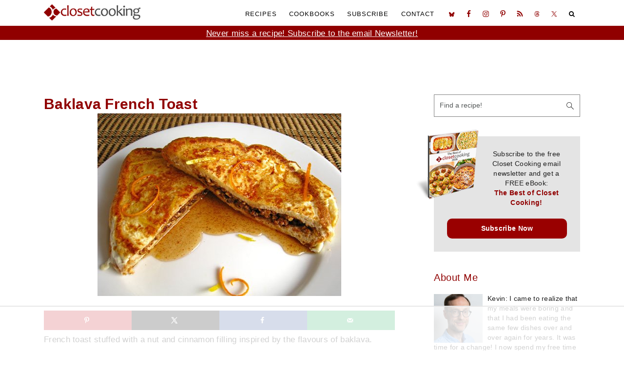

--- FILE ---
content_type: text/html; charset=UTF-8
request_url: https://japfg-trending-content.appspot.com/widgey.php?s=10150&p=%2Fbaklava-french-toast%2F
body_size: 2266
content:
console.log( "widget:7ty:pop:w" );document.querySelector("#_snup-target").innerHTML = '<style>._snup-thumb:hover {border-color: teal;}a._snup-thumb {width: 100%;height: 100%;display: block;background-size: cover !important;background-position: center center !important;}ol._snup-row{list-style: none;margin: 0;padding: 0;display: block;width: 100%;}ol._snup-row li:before{padding-top: 56.25%;content: "";display: block;}ol._snup-row li{width: calc( 100% / 3 - (2px * 6) );position: relative; display: inline-block; vertical-align: top;margin: 0 2px 40px 0;}ol._snup-row li section{position: absolute; top: 0; left: 0; bottom: 0; right: 0; color: #444;    display: block; width: 100%; height: 100%;font-size: 12px;}ol._snup-row li section > a > span{    overflow: hidden;    white-space: nowrap;    text-overflow: ellipsis;    display:block;}div._snup-widget p._snup-powered {font-size: 10px;text-align: right;padding: 0;margin: 10px 0;}</style><div class="_snup-widget" style="width: 100%"><h4>You Might Enjoy These, Too!</h4><ol class="_snup-row">                    <li>            <section>                <a target="_blank" title="A collection of The Best Gluten-free recipes on closet cooking! Most of these recipes are quick and easy and all of them taste great! It&#039;s January I was thinking that it&#039;s the perfect time to" rel="nofollow noindex" class="_snup-thumb" href="//japfg-trending-content.appspot.com/click.php?a=' + encodeURIComponent( document.location.pathname ) + '&f=10150&p=/gluten-free-recipes/&s=10150" style="background-image: url(https://lh3.googleusercontent.com/y6EHEovst15WEv6mv4mGo1HJjm5lhLynhDUO40MJkPd6wvHxJJnh4hC89iaZPWYfH7URR9lwiGZcAskAcUTBLw83EWQns3dg-niOM4uhOlw=w300-h170-p-rj-l75)"></a>                <a target="_blank" title="A collection of The Best Gluten-free recipes on closet cooking! Most of these recipes are quick and easy and all of them taste great! It&#039;s January I was thinking that it&#039;s the perfect time to" rel="nofollow noindex" class="_snup-title" href="//japfg-trending-content.appspot.com/click.php?a=' + encodeURIComponent( document.location.pathname ) + '&f=10150&p=/gluten-free-recipes/&s=10150"><span>Gluten-free Recipes</span></a>            </section>        </li>                <li>            <section>                <a target="_blank" title="A quick and easy ground meat version of shepherd&#039;s pie that&#039;s great served over mashed potatoes!" rel="nofollow noindex" class="_snup-thumb" href="//japfg-trending-content.appspot.com/click.php?a=' + encodeURIComponent( document.location.pathname ) + '&f=10150&p=/deconstructed-shepherds-pie/&s=10150" style="background-image: url(https://lh3.googleusercontent.com/OrEDG6ybIgEU0qk-jgl4oMvGphOZKZmPz1HYBCrSfJQkrnpvXj2SFv_dyv4OBtQnWEBjg9FzHAwFFVaDQUrEEatl25XZ_s8dOg5vn12eug=w300-h170-p-rj-l75)"></a>                <a target="_blank" title="A quick and easy ground meat version of shepherd&#039;s pie that&#039;s great served over mashed potatoes!" rel="nofollow noindex" class="_snup-title" href="//japfg-trending-content.appspot.com/click.php?a=' + encodeURIComponent( document.location.pathname ) + '&f=10150&p=/deconstructed-shepherds-pie/&s=10150"><span>Deconstructed Shepherd&#039;s Pie</span></a>            </section>        </li>                <li>            <section>                <a target="_blank" title="A slow braised Italian style pot roast in a tasty tomato sauce." rel="nofollow noindex" class="_snup-thumb" href="//japfg-trending-content.appspot.com/click.php?a=' + encodeURIComponent( document.location.pathname ) + '&f=10150&p=/italian-pot-roast-straccato/&s=10150" style="background-image: url(https://lh3.googleusercontent.com/YLZhD9AZm8gwKGp1newBQ2md6x_IyklURksA9tPc50BDrPNlLQyc9PeXgZHaAJ8wssUztPo1Uz28AmZerxPPugU1bqqaYJeJQ-fh2s8bzAtL=w300-h170-p-rj-l75)"></a>                <a target="_blank" title="A slow braised Italian style pot roast in a tasty tomato sauce." rel="nofollow noindex" class="_snup-title" href="//japfg-trending-content.appspot.com/click.php?a=' + encodeURIComponent( document.location.pathname ) + '&f=10150&p=/italian-pot-roast-straccato/&s=10150"><span>Italian Pot Roast (Stracotto)</span></a>            </section>        </li>                            <li>            <section>                <a target="_blank" title="Advertisement Feature. In this post I’ll answer: How does HelloFresh work? Are the ingredients really fresh? Are the portions generous or skimpy? Are the recipes family friendly? Is this a good service for people who already cook regularly? Do I have to know how to cook? Last week, we had our first HelloFresh meal delivery. […]" rel="nofollow noindex" class="_snup-thumb" href="//japfg-trending-content.appspot.com/click.php?a=' + encodeURIComponent( document.location.pathname ) + '&f=10150&p=/nice-to-meet-ya-hello-fresh/&s=10120" style="background-image: url(https://lh3.googleusercontent.com/-TcvwvBQdbsWj6WTEb6fbLj74q1YR0ekfNEO4UaixLz6ZASYVH6fqU5Q_mfoFqdD60d75LoSWnvAL96geOkobzBm_IhyicY=w300-h170-p-rj-l75)"></a>                <a target="_blank" title="Advertisement Feature. In this post I’ll answer: How does HelloFresh work? Are the ingredients really fresh? Are the portions generous or skimpy? Are the recipes family friendly? Is this a good service for people who already cook regularly? Do I have to know how to cook? Last week, we had our first HelloFresh meal delivery. […]" rel="nofollow noindex" class="_snup-title" href="//japfg-trending-content.appspot.com/click.php?a=' + encodeURIComponent( document.location.pathname ) + '&f=10150&p=/nice-to-meet-ya-hello-fresh/&s=10120"><span>Nice to meet ya, HelloFresh!</span></a>            </section>        </li>                <li>            <section>                <a target="_blank" title=" These Strawberry Crunch cookies are cake-like with a cream cheese frosting. The crunch topping adds the perfect contrast in texture." rel="nofollow noindex" class="_snup-thumb" href="//japfg-trending-content.appspot.com/click.php?a=' + encodeURIComponent( document.location.pathname ) + '&f=10150&p=/strawberry-crunch-cookies/&s=10170" style="background-image: url(https://lh3.googleusercontent.com/Ep8vzBBsxJ-Hw7fCD57A78zcAGUSRjkCblfM7dB2KYDkJ2vXY1oCET9xuggunHUXnITeDCuHW4AbPg82IHKdodt5rT1285ryuXm-p_Nb2yQ=w300-h170-p-rj-l75)"></a>                <a target="_blank" title=" These Strawberry Crunch cookies are cake-like with a cream cheese frosting. The crunch topping adds the perfect contrast in texture." rel="nofollow noindex" class="_snup-title" href="//japfg-trending-content.appspot.com/click.php?a=' + encodeURIComponent( document.location.pathname ) + '&f=10150&p=/strawberry-crunch-cookies/&s=10170"><span>Strawberry Crunch Cookies</span></a>            </section>        </li>                <li>            <section>                <a target="_blank" title="From cookies and cakes to quick bread and muffin recipes, these snow day baking ideas are perfect for kids or a cozy afternoon indoors." rel="nofollow noindex" class="_snup-thumb" href="//japfg-trending-content.appspot.com/click.php?a=' + encodeURIComponent( document.location.pathname ) + '&f=10150&p=/blog/articles/read/246142/snow-day-baking-ideas/&s=10000" style="background-image: url(https://lh3.googleusercontent.com/eenRLLrb8Gh8S2cu64di1Z10r2rziBiIYfBV8xH60S0cxZrkoqJWR3yq-IvrSGYGktD9MnascVWaHeCyxyBcg_f9FWiqGNB4WS1VMC3ExJA=w300-h170-p-rj-l75)"></a>                <a target="_blank" title="From cookies and cakes to quick bread and muffin recipes, these snow day baking ideas are perfect for kids or a cozy afternoon indoors." rel="nofollow noindex" class="_snup-title" href="//japfg-trending-content.appspot.com/click.php?a=' + encodeURIComponent( document.location.pathname ) + '&f=10150&p=/blog/articles/read/246142/snow-day-baking-ideas/&s=10000"><span>Snow Day Baking Ideas</span></a>            </section>        </li>            </ol><p class="_snup-powered">Powered by <strong>Just A Pinch Food Group</strong></p> </div>';

--- FILE ---
content_type: text/html
request_url: https://api.intentiq.com/profiles_engine/ProfilesEngineServlet?at=39&mi=10&dpi=936734067&pt=17&dpn=1&iiqidtype=2&iiqpcid=9383550b-ff74-428a-a7ea-3e1b12c239f3&iiqpciddate=1768785934919&pcid=654b2747-eb88-4fa5-8c9d-eea6925537dc&idtype=3&gdpr=0&japs=false&jaesc=0&jafc=0&jaensc=0&jsver=0.33&testGroup=A&source=pbjs&ABTestingConfigurationSource=group&abtg=A&vrref=https%3A%2F%2Fwww.closetcooking.com
body_size: 52
content:
{"abPercentage":97,"adt":1,"ct":2,"isOptedOut":false,"data":{"eids":[]},"dbsaved":"false","ls":true,"cttl":86400000,"abTestUuid":"g_25905a6a-5e61-45b2-8551-dd92489872ff","tc":9,"sid":-573219809}

--- FILE ---
content_type: text/html; charset=utf-8
request_url: https://www.google.com/recaptcha/api2/aframe
body_size: 265
content:
<!DOCTYPE HTML><html><head><meta http-equiv="content-type" content="text/html; charset=UTF-8"></head><body><script nonce="yr3e5QNYskjqgqy_zbXbrA">/** Anti-fraud and anti-abuse applications only. See google.com/recaptcha */ try{var clients={'sodar':'https://pagead2.googlesyndication.com/pagead/sodar?'};window.addEventListener("message",function(a){try{if(a.source===window.parent){var b=JSON.parse(a.data);var c=clients[b['id']];if(c){var d=document.createElement('img');d.src=c+b['params']+'&rc='+(localStorage.getItem("rc::a")?sessionStorage.getItem("rc::b"):"");window.document.body.appendChild(d);sessionStorage.setItem("rc::e",parseInt(sessionStorage.getItem("rc::e")||0)+1);localStorage.setItem("rc::h",'1768785946946');}}}catch(b){}});window.parent.postMessage("_grecaptcha_ready", "*");}catch(b){}</script></body></html>

--- FILE ---
content_type: text/css
request_url: https://ads.adthrive.com/sites/5afd8f12fab03c25e572297f/ads.min.css
body_size: 180
content:
/* for final sticky SB */
.adthrive-sidebar.adthrive-stuck {
margin-top: 70px;
}
/* for ESSAs */
.adthrive-sticky-sidebar > div {
top: 70px!important;
}

.adthrive-device-desktop .adthrive-recipe,
.adthrive-device-tablet .adthrive-recipe {
	float: right;
	clear: right;
	margin-left: 10px;
}

--- FILE ---
content_type: text/plain
request_url: https://rtb.openx.net/openrtbb/prebidjs
body_size: -227
content:
{"id":"124f6537-4661-44cd-bdd7-cd128077c380","nbr":0}

--- FILE ---
content_type: text/plain
request_url: https://rtb.openx.net/openrtbb/prebidjs
body_size: -227
content:
{"id":"ae066902-ba63-444e-b486-cbaaa315495b","nbr":0}

--- FILE ---
content_type: text/plain
request_url: https://rtb.openx.net/openrtbb/prebidjs
body_size: -227
content:
{"id":"433dbc82-a840-43d9-98de-e0577e578561","nbr":0}

--- FILE ---
content_type: text/plain; charset=utf-8
request_url: https://ads.adthrive.com/http-api/cv2
body_size: 11482
content:
{"om":["00wdm8tn","00xbjwwl","08189wfv","08qi6o59","0929nj63","097orecv","0RJBaLDmBmQ","0av741zl","0b0m8l4f","0b2980m8l4f","0c298picd1q","0fcbe997-714d-4e62-bb70-c03808f7c156","0iyi1awv","0ka5pd9v","0l51bbpm","0nkew1d9","0sm4lr19","0uyv1734","0vzb260h","0yr3r2xx","1","10011/1013e764d636cb30c882620822ac5139","10011/355d8eb1e51764705401abeb3e81c794","10011/6d6f4081f445bfe6dd30563fe3476ab4","10011/b4053ef6dad340082599d9f1aa736b66","10011/d67b7e70820dab07ee463588748c9d3e","10011/e74e28403778da6aabd5867faa366aee","10011/f6b53abe523b743bb56c2e10883b2f55","1011_302_56651430","1011_302_56651836","1011_302_56651894","1011_302_57051366","1011_302_57055970","1019_180618682","1028_8728253","10310289136970_491345434","10310289136970_491345701","10310289136970_559920770","10310289136970_559920874","10310289136970_574254716","10310289136970_593674671","10310289136970_686690145","1034_4964256","1043_409_189408","10797905","10868755","10ua7afe","110_579199547309811353","11142692","11509227","11633448","11641433","1185:1610326628","1185:1610326728","11896988","11928167","11928170","11999803","12010080","12010084","12010088","12123650","12142259","12151247","12219552","12219631","12219633","12219634","124684_167","124843_8","124844_19","124844_20","124848_7","12491645","12491656","12491687","12552078","12837805","12837806","12850756","12_74_18107025","12_74_18107030","1374w81n","13mvd7kb","14f7ecad-4a48-464c-88ff-796f9edfb397","14xoyqyz","1606221","1610326628","1610326728","1611092","16x7UEIxQu8","17_23391176","17_23391179","17_23391182","17_23391191","17_23391194","17_23391203","17_23391206","17_23391215","17_23391224","17_23391254","17_23391269","17_23391278","17_23391296","17_23391302","17_23391305","17_23391311","17_23391317","17_23487692","17_23487695","17_24104639","17_24104645","17_24104657","17_24104666","17_24104669","17_24104681","17_24104687","17_24104693","17_24104696","17_24104702","17_24104717","17_24104720","17_24598436","17_24602726","17_24632110","17_24632115","17_24632116","17_24632117","17_24632119","17_24632123","17_24632125","17_24632126","17_24683312","17_24683316","17_24683317","17_24683319","17_24683321","17_24683322","17_24694809","17_24694813","17_24696313","17_24696315","17_24696317","17_24696318","17_24696319","17_24696328","17_24696332","17_24696334","17_24696337","17_24696340","17_24696341","17_24696345","17_24766940","17_24766942","17_24766946","17_24766949","17_24766956","17_24766959","17_24766963","17_24766964","17_24766968","17_24766970","17_24766971","17_24766977","17_24766984","17_24766985","17_24766988","17_24766989","17_24767197","17_24767200","17_24767202","17_24767210","17_24767215","17_24767217","17_24767221","17_24767222","17_24767226","17_24767227","17_24767229","17_24767232","17_24767233","17_24767234","17_24767241","17_24767242","17_24767244","17_24767245","17_24767248","17_24767249","17_24767251","17_24767255","17_24767257","17_24767538","17_24767545","17_24767549","17_24767596","17k5v2f6","1832l91i","1891/84813","1891/84814","192987dwrq3","197dwrq3","19r1igh7","1bmp02l7","1dwefsfs","1ktgrre1","1r7rfn75","1sem5ws4","1v298bx0kpk","1vo0zc6d","1zjn1epv","1zuc5d3f","1zx7wzcw","202430_200_EAAYACog7t9UKc5iyzOXBU.xMcbVRrAuHeIU5IyS9qdlP9IeJGUyBMfW1N0_","202430_200_EAAYACogfp82etiOdza92P7KkqCzDPazG1s0NmTQfyLljZ.q7ScyBDr2wK8_","20421090_200_EAAYACogCiuNvM3f3eqfQCYvohgwlLKRPzvhev8ZbASYAZtBcMoyBKdnm3s_","206_551337","2132:42828301","2132:43672714","2132:44606154","2132:45327622","2132:45327626","2132:45327630","2132:45361388","2132:45519398","2132:45519405","2132:45563177","2132:45596424","2132:45941257","2132:45970184","2132:45999649","2132:46039088","2132:46039090","2132:46039549","2132:46039823","2132:46039900","2149:10868755","2149:12123650","2149:12151096","2149:12160736","2179:579593739337040696","2179:585139266317201118","2179:587183202622605216","2179:588366512778827143","2179:588463996220411211","2179:588837179414603875","2179:588969843258627169","2179:589289985696794383","2179:589318202881681006","2179:590157627360862445","2179:591283456202345442","2179:594033992319641821","21_ddd2k10l","2249:650628025","2249:657213025","2249:662688299","2249:672917669","2249:691925891","2249:704193601","2249:704251784","226226131","226226132","2307:00xbjwwl","2307:0b0m8l4f","2307:0hly8ynw","2307:0is68vil","2307:0ka5pd9v","2307:0uyv1734","2307:14xoyqyz","2307:1dwefsfs","2307:28u7c6ez","2307:2i8t2rx0","2307:3o9hdib5","2307:45astvre","2307:4qxmmgd2","2307:5loeumqb","2307:77gj3an4","2307:794di3me","2307:7cmeqmw8","2307:7vlmjnq0","2307:8fdfc014","2307:8orkh93v","2307:9krcxphu","2307:9nex8xyd","2307:9t6gmxuz","2307:a566o9hb","2307:bj4kmsd6","2307:bu0fzuks","2307:c1hsjx06","2307:ddd2k10l","2307:dif1fgsg","2307:ekck35lf","2307:ekv63n6v","2307:fmmrtnw7","2307:fphs0z2t","2307:g749lgab","2307:ge4kwk32","2307:gp71mc8o","2307:gvotpm74","2307:heb21q1u","2307:homyiq6b","2307:io73zia8","2307:jd035jgw","2307:kk5768bd","2307:kz8629zd","2307:ll8m2pwk","2307:lp37a2wq","2307:lu0m1szw","2307:mfsmf6ch","2307:nucue7bj","2307:ocnesxs5","2307:ouycdkmq","2307:p0yfzusz","2307:q9plh3qd","2307:qq1yf9hr","2307:rifj41it","2307:rmttmrq8","2307:rup4bwce","2307:s2ahu2ae","2307:s4s41bit","2307:t7jqyl3m","2307:tty470r7","2307:u2cc9kzv","2307:uk9x4xmh","2307:v1oc480x","2307:vkqnyng8","2307:wt0wmo2s","2307:xe7etvhg","2307:xm7xmowz","2307:zvdz58bk","2319_66419_9046626","23786257","2409_15064_70_85445175","2409_15064_70_85445193","2409_15064_70_85807309","2409_15064_70_85807326","2409_15064_70_85808977","2409_15064_70_85808987","2409_15064_70_85809022","2409_15064_70_85809046","2409_25495_176_CR52092918","2409_25495_176_CR52092920","2409_25495_176_CR52092921","2409_25495_176_CR52092922","2409_25495_176_CR52092923","2409_25495_176_CR52092954","2409_25495_176_CR52092956","2409_25495_176_CR52092957","2409_25495_176_CR52092959","2409_25495_176_CR52150651","2409_25495_176_CR52153848","2409_25495_176_CR52153849","2409_25495_176_CR52175340","2409_25495_176_CR52178314","2409_25495_176_CR52178315","2409_25495_176_CR52178316","2409_25495_176_CR52186411","2409_25495_176_CR52188001","24598434","24598436","24598437","24602726","246638579","24694809","24694813","24694815","24732876","25048198","25048202","25048620","25_0l51bbpm","25_13mvd7kb","25_52qaclee","25_53v6aquw","25_6bfbb9is","25_87z6cimm","25_8b5u826e","25_bq6a9zvt","25_cfnass1q","25_edspht56","25_gypb2tdl","25_hgrz3ggo","25_hkxtc1wk","25_lui7w03k","25_m2n177jy","25_o4jf439x","25_op9gtamy","25_oz31jrd0","25_pz8lwofu","25_sgaw7i5o","25_sqmqxvaf","25_t34l2d9w","25_ti0s3bz3","25_tqejxuf9","25_utberk8n","25_v6qt489s","25_w3ez2pdd","25_xejccf8o","25_xz6af56d","25_yi6qlg3p","25_ztlksnbe","25_zwzjgvpw","262592","2662_199916_8153741","2662_199916_8153743","2662_200562_8172724","2662_200562_8182931","2662_200562_8182933","2676:85480675","2676:85480678","2676:85807301","2676:85807308","2676:85807320","2676:85807326","2676:85807351","2711_64_11999803","2711_64_12147059","2711_64_12151096","2711_64_12151247","2711_64_12160736","2715_9888_262592","2715_9888_521168","2715_9888_549410","2715_9888_549423","2715_9888_551337","2760:176_CR52092921","2760:176_CR52150651","2760:176_CR52175339","2760:176_CR52175340","27s3hbtl","28925636","28933536","28u7c6ez","29402249","29414696","29414711","29414845","29451548","2974:7546344","2974:7994058","2974:8166422","2974:8168473","2974:8168475","2974:8168537","2974:8168539","2974:8168581","29_696964702","2_206_554459","2_206_554471","2_206_554480","2i8t2rx0","2v4qwpp9","2vgx2kku","2y5a5qhb","2yor97dj","306_23391302","306_24683317","306_24694809","306_24694813","306_24696328","306_24766949","306_24766988","306_24767217","306_24767229","306_24767241","308_125203_14","308_125204_11","315108725","318294159","31qdo7ks","32j56hnc","33156907","3335_25247_700109389","3335_25247_700109391","33419345","33419362","33603859","33604871","33608492","33608759","33627470","33627671","33iu1mcp","34182009","3490:CR52055522","3490:CR52092918","3490:CR52092920","3490:CR52092921","3490:CR52092922","3490:CR52175339","3490:CR52175340","3490:CR52178314","3490:CR52178315","3490:CR52178316","3490:CR52212688","3490:CR52223710","3490:CR52223725","3490:CR52223939","34eys5wu","3646_185414_8687256","3646_185414_8687257","3658_136236_fphs0z2t","3658_1375049_ocnesxs5","3658_15032_qq1yf9hr","3658_15078_emgupcal","3658_15085_gp71mc8o","3658_153983_xm7xmowz","3658_155735_plth4l1a","3658_15936_2i8t2rx0","3658_175625_be4hm1i2","3658_18008_u2cc9kzv","3658_18152_mwnvongn","3658_18152_nrlkfmof","3658_19243_hgrz3ggo","3658_20625_c1hsjx06","3658_215376_097orecv","3658_22898_T26278394","3658_582283_xe7etvhg","3658_586765_T26229486","3658_603555_bj4kmsd6","3658_67113_77gj3an4","3658_83553_kz8629zd","36_46_11881007","36_46_11999803","3702_139777_24765456","3702_139777_24765461","3702_139777_24765466","3702_139777_24765476","3702_139777_24765477","3702_139777_24765483","3702_139777_24765484","3702_139777_24765489","3702_139777_24765494","3702_139777_24765499","3702_139777_24765527","3702_139777_24765529","3702_139777_24765531","3702_139777_24765537","3702_139777_24765548","377395140","381513943572","3822:23149016","38557829","39350186","39364467","396398251","3LMBEkP-wis","3o6augn1","3o9hdib5","3v2n6fcp","4083IP31KS13kodabuilt_64934","40854655","409_216324","409_216326","409_216366","409_216384","409_216386","409_216396","409_216404","409_216406","409_216408","409_216416","409_216424","409_216497","409_216504","409_216596","409_220149","409_220169","409_223589","409_223599","409_225975","409_225978","409_225980","409_225982","409_225983","409_225987","409_225988","409_225990","409_225992","409_226312","409_226316","409_226321","409_226322","409_226326","409_226327","409_226330","409_226332","409_226342","409_226352","409_226361","409_226362","409_226369","409_226374","409_226377","409_227223","409_227224","409_227226","409_227235","409_228346","409_228349","409_228351","409_228354","409_228362","409_228363","409_228368","409_228371","409_228373","409_228378","409_228380","409_228382","409_228385","409_230713","409_230714","409_230715","409_230717","409_230718","415631156","42146013","42174544","42231876","42604842","43041764","43919974","43919976","43919984","43919985","439246469228","43a7ptxe","43ij8vfd","444361067","44629254","45085123","458901553568","45999649","45astvre","46038651","46039894","4642109_46_12123650","4642109_46_12142259","46_12123650","46_12142259","47192068","47869802","481703827","485027845327","48574716","48594493","48673577","48673705","48673971","48700636","48739106","48877306","49039749","49064328","49065887","49123012","49123013","49175728","49176617","4941614","4947806","4972638","49959149","4afca42j","4c153b85-67e5-4a80-83d9-f97f575c7094","4fk9nxse","4pykxt9i","4qxmmgd2","4r298fhl2qu","4rfhl2qu","4tgls8cg","4zai8e8t","50447350","50479792","50525751","50594975","51372355","51372397","51372410","521_425_203499","521_425_203500","521_425_203501","521_425_203502","521_425_203504","521_425_203505","521_425_203506","521_425_203508","521_425_203509","521_425_203513","521_425_203514","521_425_203515","521_425_203516","521_425_203517","521_425_203518","521_425_203519","521_425_203522","521_425_203524","521_425_203525","521_425_203526","521_425_203529","521_425_203530","521_425_203535","521_425_203536","521_425_203542","521_425_203543","521_425_203544","521_425_203608","521_425_203611","521_425_203614","521_425_203615","521_425_203616","521_425_203617","521_425_203618","521_425_203621","521_425_203623","521_425_203624","521_425_203632","521_425_203633","521_425_203635","521_425_203638","521_425_203644","521_425_203645","521_425_203647","521_425_203657","521_425_203669","521_425_203671","521_425_203674","521_425_203675","521_425_203677","521_425_203678","521_425_203680","521_425_203681","521_425_203683","521_425_203687","521_425_203689","521_425_203692","521_425_203693","521_425_203695","521_425_203696","521_425_203700","521_425_203702","521_425_203703","521_425_203705","521_425_203706","521_425_203708","521_425_203709","521_425_203710","521_425_203711","521_425_203712","521_425_203713","521_425_203714","521_425_203715","521_425_203728","521_425_203729","521_425_203730","521_425_203731","521_425_203732","521_425_203733","521_425_203735","521_425_203736","521_425_203738","521_425_203739","521_425_203742","521_425_203743","521_425_203744","521_425_203750","521_425_203863","521_425_203864","521_425_203866","521_425_203867","521_425_203868","521_425_203870","521_425_203871","521_425_203874","521_425_203877","521_425_203878","521_425_203879","521_425_203880","521_425_203885","521_425_203887","521_425_203890","521_425_203892","521_425_203893","521_425_203894","521_425_203897","521_425_203900","521_425_203901","521_425_203905","521_425_203907","521_425_203908","521_425_203909","521_425_203912","521_425_203915","521_425_203917","521_425_203918","521_425_203921","521_425_203924","521_425_203926","521_425_203928","521_425_203929","521_425_203932","521_425_203933","521_425_203934","521_425_203936","521_425_203938","521_425_203939","521_425_203940","521_425_203943","521_425_203946","521_425_203947","521_425_203948","521_425_203949","521_425_203950","521_425_203952","521_425_203959","521_425_203961","521_425_203963","521_425_203965","521_425_203969","521_425_203970","521_425_203973","521_425_203976","521_425_203977","521_425_203981","521_425_203982","522710","52321815","52787751","53v6aquw","54165249","54165265","54495293","54563244","54779847","54779856","54779873","54779878","54788581","549423","54x4akzc","5510:cymho2zs","5510:ouycdkmq","5510:qq1yf9hr","5510:quk7w53j","5510:uk9x4xmh","5510:v9k6m2b0","55167461","55344524","553458","553779915","553781220","553781814","553799","554442","554443","554460","554470","5563_66529_OADD2.10239395032610_1686SQHQLWKR2S043","5563_66529_OADD2.10239397485002_1FLORUX8AK1U6Y8NF","5563_66529_OADD2.1316115555006035_1BOR557HKKGBS8T","5563_66529_OADD2.1321613113157512_1DV10NOROVVRLFN","5563_66529_OADD2.1323812136498330_14H1GRWC8VKK7WM","5563_66529_OADD2.7215977601524_1XDNSEBNEF9UP5FP0J","5563_66529_OADD2.7284328140867_1QMTXCF8RUAKUSV9ZP","5563_66529_OADD2.7284328163393_196P936VYRAEYC7IJY","5563_66529_OAIP.104c050e6928e9b8c130fc4a2b7ed0ac","5563_66529_OAIP.1a822c5c9d55f8c9ff283b44f36f01c3","5563_66529_OAIP.2bcbe0ac676aedfd4796eb1c1b23f62f","5563_66529_OAIP.2f397ca648cbe74b55f00f5c58cad88f","5563_66529_OAIP.42b6cf446e6e28a6feded14340c6b528","5563_66529_OAIP.4d6d464aff0c47f3610f6841bcebd7f0","5563_66529_OAIP.7139dd6524c85e94ad15863e778f376a","5563_66529_OAIP.9fe96f79334fc85c7f4f0d4e3e948900","5563_66529_OAIP.c7026e9aa25d8aa7abd97371ea39ab33","5563_66529_OAIP.dd7814a434be21efde44b3191ce2f84a","55726194","557_409_216366","557_409_216396","557_409_216398","557_409_216496","557_409_216596","557_409_220139","557_409_220159","557_409_220343","557_409_220344","557_409_220366","557_409_223589","557_409_223599","557_409_225988","557_409_226316","557_409_228055","557_409_228065","557_409_228074","557_409_228105","557_409_228354","557_409_228363","557_409_228370","557_409_230713","557_409_230714","557_409_230716","557_409_230718","557_409_230729","557_409_230737","557_409_235268","558_93_097orecv","558_93_m2n177jy","558_93_oz31jrd0","558_93_pz8lwofu","558_93_sqmqxvaf","558_93_w3ez2pdd","558_93_ztlksnbe","558_93_zwzjgvpw","55965333","560_74_16223125","560_74_18236330","560_74_18268075","56341213","5636:12023787","5636:12023788","56632487","56635906","56635908","56635945","56635955","56824595","56919505","57161236","576777115309199355","579121053608376283","579593739337040696","58116767","58117282","58117332","58310259131_553781814","583652883178231326","585139266317201118","587183202622605216","58740487","588463996220411211","588837179414603875","588969843258627169","589289985696794383","589318202881681006","589816802064845976","590157627360862445","591283456202345442","594033992319641821","59751572","59818357","59873208","59873222","59873223","59873224","59873230","5auirdnp","5ia3jbdy","5iujftaz","5jesg1yh","5s8wi8hf","5u5mcq2i","5z1q3lnv","600618969","601381636","60168597","60360546","60618611","60858806","609577512","60f5a06w","61085224","61102880","61174500","61210719","61213159","61444664","61456734","61900466","61901937","61916211","61916223","61916225","61916227","61916229","61916233","61932920","61932925","61932933","61932938","61932957","61932958","61933123","62187798","62217784","6226505231","6226505239","6226508465","6226514001","6226530649","624333042214","6250_66552_1112688573","6250_66552_498398596","6250_66552_977688466","6250_66552_T26308731","6250_66552_T26310990","6250_66552_T26312015","6250_66552_T26312052","625317146","627225143","627227759","627290883","627301267","627309156","627309159","627506494","62764941","62799585","628015148","628086965","628153053","628222860","628223277","628360579","628444256","628444259","628444349","628444433","628444436","628444439","628456307","628456310","628456313","628456379","628456391","628456403","628622163","628622166","628622172","628622175","628622178","628622241","628622244","628622247","628622250","628683371","628687043","628687157","628687460","628687463","628803013","628841673","628990952","629007394","629009180","629167998","629168001","629168010","629168565","629171196","629171202","629234167","629255550","629350437","62946736","62946743","62946748","629488423","629525205","62977989","62978299","62980383","62981075","629817930","62981822","62987257","629984747","630137823","63047267","63088929","6365_61796_742174851279","6365_61796_784844652399","6365_61796_784880263591","6365_61796_784880274628","6365_61796_784880275132","6365_61796_784880275657","6365_61796_785326944429","6365_61796_785326944621","6365_61796_785326944648","6365_61796_785452909094","6365_61796_785452909130","6365_61796_786801066178","6365_61796_790703534093","6365_61796_793303452475","63t6qg56","645287520","648104664","648110722","651637446","651637459","651637461","651637462","6547_67916_TXDgpZG5lWqBVUmo3Uet","659216891404","659713728691","661537341004","668547507","670_9916_491345701","670_9916_686690145","677843517","67swazxr","680_99480_685190485","680_99480_685191118","680_99480_687081256","680_99480_692218958","680_99480_696964702","680_99480_700109379","680_99480_700109389","680_99480_700109391","680_99480_700109393","688070999","688078501","690_99485_1610326728","692192868","695879875","695879895","695879898","695879908","696314600","696332890","697189861","697189865","697189873","697189874","697189885","697189927","697189930","697189938","697189963","697189985","697189993","697190006","697190012","697190016","697190041","697190101","697525780","697525781","697525795","697525808","697525824","697525832","697876985","697876986","697876997","697876998","697876999","697893112","698637292","698637297","698637300","699183154","699812857","699824707","6bfbb9is","6cqn9jfm","6lmy2lg0","6mrds7pc","6p9v1joo","6rbncy53","700109383","700109389","700109391","701082828","701083007","701276081","701329605","702397981","702759138","702759712","70_85444959","70_85943199","725307736711","730465715401","7354_138543_79507252","7354_138543_85444946","7354_138543_85445161","7354_138543_85445175","7354_138543_85445183","7354_138543_85807305","7354_138543_85807320","7354_138543_85807343","7354_138543_85809046","7354_138543_85809050","7354_138543_86470587","7354_138543_86470702","7354_201087_86621068","74_462792722","74_462792978","74_491345701","767866825418","77gj3an4","789730295161","791354972836","79482171","79482214","794di3me","7969_149355_43672714","7969_149355_43917667","7969_149355_45361388","7969_149355_45941257","7969_149355_45999649","7cmeqmw8","7d421126bm1nb","7fc6xgyo","7i30xyr5","7ia89j7y","7pmot6qj","7qIE6HPltrY","7sf7w6kh","7vlmjnq0","7x8f326o","7xb3th35","80070359","80070373","80070376","80070381","80070383","80070391","80070447","80070451","80070454","80070828","80070831","80070844","80070890","80072819","80ec5mhd","8125823","81407500","81407501","81407504","81407505","814nwzqa","8152859","8152878","8152879","8153731","8153743","8172734","81783861","81783862","81783863","81783864","82133854","8341_230731_579199547309811353","8341_230731_585139266317201118","8341_230731_587183202622605216","8341_230731_588463996220411211","8341_230731_588837179414603875","8341_230731_589289985696794383","8341_230731_590157627360862445","8341_230731_594033992319641821","83443883","83446533","83447236","83447238","83557628","83813335","83813336","83813338","84105_751141145","84105_751141154","84105_751141158","85070962","85070968","85444966","85445123","85445175","85445183","85445224","85473620","85480691","85704632","85807294","85807305","85807320","85807326","85808977","85808981","85808987","85809004","85809005","85809006","85809016","85809022","85809046","85809052","85809095","85809113","85914605","85914606","85914633","85914634","85943196","85943197","86112923","86470584","86470587","86507376","86507380","86509226","86509229","86509958","86509959","86621028","86621333","86621334","86621351","86621356","86621362","86621364","86621380","86621381","86621426","86621451","86744972","86744983","86744990","86745017","8DEerJcL0lc","8ax1f5n9","8b5u826e","8euh5txf","8fdfc014","8h0jrkwl","8orkh93v","8t42112sd92oz","8w4klwi4","8y2y355b","9057/0328842c8f1d017570ede5c97267f40d","9057/0da634e56b4dee1eb149a27fcef83898","9057/211d1f0fa71d1a58cabee51f2180e38f","9057/37a3ff30354283181bfb9fb2ec2f8f75","9057/81666122f9407c38267c01c4dba889a9","90_12219562","90_12219592","90_12219631","90_12219634","90_12452426","90_12491645","90_12491667","90_12491684","90_12491687","90_12552078","90_12837806","90zjqu77","9149158","91950685","93azyd79","97_8152859","97_8152878","97_8152879","97fzsz2a","97tc94in","98xzy0ek","9d5f8vic","9krcxphu","9l06fx6u","9nex8xyd","9r15vock","9rqgwgyb","9t6gmxuz","CN4z0sMhOO8","FC8Gv9lZIb0","HFN_IsGowZU","JK8rCq1Svp0","L9p04Jlsh0lAyHweXFkk","NplsJAxRH1w","SJE22kX-KcQ","YM34v0D1p1g","YlnVIl2d84o","_P-zIIc5ugE","a0oxacu8","a2uqytjp","a428568e-d266-45e9-b9a1-1c43d259d0b3","a4nw4c6t","a566o9hb","a68bc1e1-9019-46d3-9540-2e4335beaa62","a9rnhyzc","aYEy4bDVcvU","abhu2o6t","ad93t9yy","ag5h5euo","ajbyfzx8","auyahd87","axw5pt53","b0gepiko","b124a2e6-b934-412c-93c2-4cf1ca241df9","b3db87a9-2758-4939-b9c9-fe541ad5b9b3","b3sqze11","b41rck4a","b90cwbcd","b99wkm10","bahmlw90","be4hm1i2","bhcgvwxj","bj2984kmsd6","bj298uitpum","bj4kmsd6","bjuitpum","bmvwlypm","bn278v80","bpwmigtk","bq2s1s79","bu0fzuks","c1dt8zmk","c1hsjx06","c25t9p0u","c75hp4ji","ccnv0dly","cd40m5wq","cd520f01-da20-4e50-9116-76ff487ed5b6","cegbqxs1","cfnass1q","cki44jrm","cm42112jypxpm","coezr8wp","cpn7gwek","cqant14y","cr-0c1hxta6u9vd","cr-0c1hxta6uatj","cr-1fghe68cu9vd","cr-1fghe68cuatj","cr-1fghe68cubwe","cr-1fghe68cubxe","cr-1ge4t3pzu9vd","cr-1ge4t3pzuatj","cr-1oplzoysu9vd","cr-1oplzoysuatj","cr-1oplzoysubwe","cr-1oplzoysubxe","cr-1vhtij9aubwe","cr-1vhtij9aubxe","cr-1zv4of0wu9vd","cr-1zv4of0wuatj","cr-1zv4of0wubxe","cr-3f8qyes3u9vd","cr-3f8qyes3ubwe","cr-3kc0l701u9vd","cr-3kc0l701uatj","cr-4dajtwgmubwe","cr-6ovjht2eu9vd","cr-6ovjht2euatj","cr-6ovjht2eubwe","cr-6ovjht2eubxe","cr-7251vj8ru9vd","cr-7251vj8ruatj","cr-7251vj8rubxe","cr-72occ8olu9vd","cr-72occ8olubxe","cr-90budt7cu9vd","cr-90budt7cubwe","cr-96xuyi3tu9xg","cr-96xuyi3uu8rm","cr-97pzzgzrubqk","cr-97y25lzsubqk","cr-97yv4e6pubxf","cr-97yv4e6subxf","cr-98q00h3vu9xg","cr-98qyxd8vubqk","cr-98ru5j2qu8rm","cr-98ru5j2qubxf","cr-98ru5j2su8rm","cr-98ru5j2subxf","cr-98ru5j2tu8rm","cr-98ru5j2tu9xg","cr-98t2xj7wubxf","cr-98xywk4vu9xg","cr-99bo9kj0u9vd","cr-99bo9kj0uatj","cr-99bo9kj0ubwe","cr-9c_uyzk7q17ueuzu","cr-9hxzbqc08jrgv2","cr-Bitc7n_p9iw__vat__49i_k_6v6_h_jce2vj5h_I4lo9gokm","cr-Bitc7n_p9iw__vat__49i_k_6v6_h_jce2vj5h_PxWzTvgmq","cr-Bitc7n_p9iw__vat__49i_k_6v6_h_jce2vj5h_ZUFnU4yjl","cr-Bitc7n_p9iw__vat__49i_k_6v6_h_jce2vj5h_buspHgokm","cr-Bitc7n_p9iw__vat__49i_k_6v6_h_jce2vj5h_yApYgdjrj","cr-Bitc7n_p9iw__vat__49i_k_6v6_h_jce2vj5h_zKxG6djrj","cr-a9s2xe6vubwj","cr-a9s2xe6yubwj","cr-a9s2xe7rubwj","cr-a9s2xe8qubwj","cr-a9s2xe8tubwj","cr-a9s2xf1tubwj","cr-a9s2xf8pubwj","cr-a9s2xf8vubwj","cr-a9s2xfzvubwj","cr-a9s2xg0tubwj","cr-a9s2xg0wubwj","cr-a9s2xgzrubwj","cr-a9s2xgzuubwj","cr-aaqt0j3rubwj","cr-aaqt0j3xubwj","cr-aaqt0j4wubwj","cr-aaqt0j5subwj","cr-aaqt0j5vubwj","cr-aaqt0j7wubwj","cr-aaqt0k0tubwj","cr-aaqt0k0wubwj","cr-aaqt0k1pubwj","cr-aaqt0k1vubwj","cr-aaqt0kzrubwj","cr-aav1zg0qubwj","cr-aav1zg0rubwj","cr-aav1zg0wubwj","cr-aav1zg1qubwj","cr-aav1zg1rubwj","cr-aav22g0subwj","cr-aav22g0uubwj","cr-aav22g0wubwj","cr-aav22g0xubwj","cr-aav22g1pubwj","cr-aav22g1subwj","cr-aav22g1xubwj","cr-aav22g2qubwj","cr-aav22g2rubwj","cr-aav22g2tubwj","cr-aav22g2vubwj","cr-aav22g2wubwj","cr-aav22g2xubwj","cr-aav22g3subwj","cr-aav22g3uubwj","cr-aavwye0pubwj","cr-aavwye0wubwj","cr-aavwye1qubwj","cr-aavwye1rubwj","cr-aavwye1uubwj","cr-aavwye1vubwj","cr-aavwyezyubwj","cr-aawz1h5pubwj","cr-aawz1i1uubwj","cr-aawz2m2vubwj","cr-aawz2m3subwj","cr-aawz2m3vubwj","cr-aawz2m3wubwj","cr-aawz2m4rubwj","cr-aawz2m4subwj","cr-aawz2m4uubwj","cr-aawz2m4vubwj","cr-aawz2m4yubwj","cr-aawz2m5qubwj","cr-aawz2m5xubwj","cr-aawz2m6pubwj","cr-aawz2m6qubwj","cr-aawz2m6wubwj","cr-aawz2m7tubwj","cr-aawz2m7uubwj","cr-aawz3f0pubwj","cr-aawz3f0uubwj","cr-aawz3f0wubwj","cr-aawz3f1rubwj","cr-aawz3f2tubwj","cr-aawz3f2yubwj","cr-aawz3f3qubwj","cr-aawz3f3xubwj","cr-aawz3f3yubwj","cr-aawz3f4uubwj","cr-aawz3f4wubwj","cr-aawz3fzyubwj","cr-aawz3i2tubwj","cr-aawz3i2xubwj","cr-aawz3i3yubwj","cr-aawz3i5rubwj","cr-aawz3i6rubwj","cr-adge6sszubwe","cr-b78bx3rbubxe","cr-beq10j6qx7tf1","cr-bx3yqad3u9vd","cr-c5zb4r7iuatj","cr-cfqw0i6pu7tmu","cr-clzr50bpuatj","cr-dfttyl7y27tmu","cr-eevz5d0ty7tmu","cr-ej81irimubxe","cr-etupep94u9vd","cr-etupep94uatj","cr-etupep94ubxe","cr-f003i9p2ubwe","cr-f6puwm2x27tf1","cr-f6puwm2yw7tf1","cr-f8z88jds4frgv2","cr-fb6jdj9uuatj","cr-fl7etkvauatj","cr-fl7etkvaubwe","cr-gaqt1_k4quareyzqntt","cr-ghun4f53u9vd","cr-ghun4f53uatj","cr-ghun4f53ubwe","cr-ghun4f53ubxe","cr-hrpzba5jubwe","cr-hrtwp4wgu9vd","cr-hxf9stx0u9vd","cr-hxf9stx0ubwe","cr-hxf9stx0ubxe","cr-k2uuq05wu9vd","cr-k2uuq05wuatj","cr-kz4ol95lu9vd","cr-lg354l2uvergv2","cr-lj2vgezauatj","cr-lj2vgezaubwe","cr-n352w0abu9vd","cr-n352w0abuatj","cr-n352w0abubwe","cr-odt2ht90ubwe","cr-p03jl497u9vd","cr-pdje0qdquatj","cr-pdu3rl4xu9vd","cr-pdu3rl4xuatj","cr-pdu3rl4xubxe","cr-pfg92y8mubwe","cr-ptd6scc4u9vd","cr-ptd6scc4uatj","cr-ptd6scc4ubwe","cr-ptd6scc4ubxe","cr-qh64pkvtu9vd","cr-qh64pkvtubxe","cr-sk1vaer4ubwe","cr-submez76u9vd","cr-submez76uatj","cr-submez76ubwe","cr-submez76ubxe","cr-t516b0yyubxe","cr-tdxry63quatj","cr-u8cu3kinu9vd","cr-w5suf4cpu9vd","cr-w5suf4cpubwe","cr-w5suf4cpubxe","cr-wm8psj6gubwe","cr-wvy9pnlnu9vd","cr-wvy9pnlnuatj","cr-wvy9pnlnubwe","cr-wvy9pnlnubxe","cr-x5xes1eju9vd","cr-x5xes1ejubwe","cr-xu1ullzyuatj","cr-zdcy8k12u9vd","cr-zdcy8k12ubxe","cv2huqwc","cymho2zs","czt3qxxp","d4pqkecm","d8298ijy7f2","d8ijy7f2","d8xpzwgq","da298w00eve","daa4b046-30c1-41da-a0a0-563b77f923eb","daw00eve","dd298d2k10l","ddd2k10l","de66hk0y","dg2WmFvzosE","dhd27ung","dif1fgsg","dl298hzctga","dlhzctga","dsugp5th","dt298tupnse","dttupnse","dwghal43","dwjp56fe","dzn3z50z","e2c76his","e8e74ccd-6646-4761-9061-eba924ad9dd6","eb9vjo1r","ed5kozku","eiqtrsdn","ekck35lf","ekocpzhh","ekv63n6v","emgupcal","emhpbido","extremereach_creative_76559239","ey8vsnzk","f3craufm","fc16731ec415fc5c1191a5ccfdada99a_2","fdjuanhs","fdujxvyb","feueU8m1y4Y","fjp0ceax","fjzzyur4","fltkhwvh","fmbxvfw0","fmmrtnw7","fp298hs0z2t","fphs0z2t","fqeh4hao","fr298yszyiz","fryszyiz","g2ozgyf2","g3tr58j9","g529811rwow","g5egxitt","g6418f73","g749lgab","ge4000vb","ge4kwk32","ghoftjpg","gjwam5dw","gp71mc8o","gvotpm74","gx88v0du","gy298li6xth","h32sew6s","h828fwf4","h9sd3inc","hauz7f6h","heb21q1u","hf9ak5dg","hf9btnbz","hgrz3ggo","hkxtc1wk","homyiq6b","hq4q6fa3","hqz7anxg","hu2988cf63l","hu8cf63l","hueqprai","hxxrc6st","hzonbdnu","hzqgol41","i2aglcoy","i729876wjt4","i776wjt4","i7sov9ry","i8q65k6g","i90isgt0","iqfy1x29","j39smngx","j8s46eij","jKL5etMbszxdHbdnREkV","jci9uj40","jd035jgw","jonxsolf","jox7do5h","k83t7fjn","kecbwzbd","kgqovbkw","kk5768bd","kniwm2we","kpia35q1","ksaxiumz","ksrdc5dk","ktpkpcen","kz8629zd","l0qkeplj","l1keero7","l2zwpdg7","l4fh84wa","l9lq7592","l9xck988","lc298408s2k","lc408s2k","ll8m2pwk","llejctn7","lp37a2wq","lqik9cb3","ltgwjglo","lu0m1szw","lui7w03k","lz23iixx","m2n177jy","m3wzasds","mf2989hp67j","mh2a3cu2","min949in","mmr74uc4","mne39gsk","mnzinbrt","mqj8o5pz","mtsc0nih","mv298tp3dnv","mvtp3dnv","mwnvongn","mxccm4gg","n06kpcfp","n06vfggs","n3egwnq7","n9xxyakp","ndestypq","nfucnkws","nin85bbg","np9yfx64","nr0pnn97","nrlkfmof","nv0uqrqm","nv5uhf1y","o0l1fyrl","o4jf439x","oc298zmkbuu","ocnesxs5","oczmkbuu","oe31iwxh","ofoon6ir","ofr83ln0","oocgr2ak","op9gtamy","ot91zbhz","ou298ycdkmq","ouycdkmq","ov298eppo2h","ox6po8bg","oz31jrd0","oz3ry6sr","ozdii3rw","p0yfzusz","pefxr7k2","pi6u4hm4","pilv78fi","piwneqqj","pl298th4l1a","plth4l1a","poc1p809","ppn03peq","prq4f8da","pte4wl23","pz8lwofu","pzgd3hum","q67hxR5QUHo","q79txt07","q9plh3qd","qJtq2KMoDZK0fBpGYf2X","qaoxvuy4","qen3mj4l","qq1yf9hr","qqvgscdx","qts6c5p3","quk7w53j","qx169s69","qx298169s69","qxyinqse","r3298co354x","r35763xz","r3co354x","r4slj7p5","r9y7hwmp","rUyFsrZMZyo","rcfcy8ae","riaslz7g","risjxoqk","rmttmrq8","rnd2v82r","rrlikvt1","rup4bwce","rxj4b6nw","s2ahu2ae","s4s41bit","s5gryn6u","s6pbymn9","sagk476t","scpvMntwtuw","sk3ffy7a","sk4ge5lf","sl8m2i0l","snw5f91s","sqmqxvaf","st298jmll2q","t2298dlmwva","t2dlmwva","t34l2d9w","t4zab46q","t52988zjs8i","t58zjs8i","t5kb9pme","t62989sf2tp","t73gfjqn","t7jqyl3m","ta3n09df","tc6309yq","teg4hf1e","ti0s3bz3","tp444w6e","tqejxuf9","tsf8xzNEHyI","u2cc9kzv","u2x4z0j8","u3i8n6ef","uf7vbcrs","uhebin5g","ujqkqtnh","uk9x4xmh","ul298u6uool","urut9okb","usle8ijx","ut42112berk8n","utberk8n","uthwjnbu","uy5wm2fg","uz8dk676","v1oc480x","v224plyd","v229824plyd","v4rfqxto","v6qt489s","v8cczmzc","v9k6m2b0","vbivoyo6","ven7pu1c","vihnL7Q2Qavgjgj7HRh3","vj7hzkpp","vkbkofrf","vkqnyng8","vntg5tj3","vosqszns","vqw5ht8r","vu2gu176","w0e3xi7l","w3ez2pdd","w5et7cv9","w6eb7c37","w82ynfkl","w9z4nv6x","waryafvp","wgs30pcg","wix9gxm5","wkgmcn8j","wt0wmo2s","wxfnrapl","x420t9me","x716iscu","x9yz5t0i","xdaezn6y","xe2987etvhg","xe7etvhg","xejccf8o","xha9gvui","xi2980pzcw8","xm2987xmowz","xm7xmowz","xswz6rio","xtxa8s2d","xwhet1qh","xz6af56d","y51tr986","ygmhp6c6","yi6qlg3p","ykdctaje","yl0m4qvg","yl9likui","yq5t5meg","yvwm7me2","yxvw3how","z014jm23","z5hxgudl","z5qnendg","z8p3j18i","zfexqyi5","zibvsmsx","ziox91q0","zipy0wlv","zj3di034","zq29891ppcm","ztlksnbe","zvdz58bk","zvfjb0vm","zwzjgvpw","zx298l8as7s","zxl8as7s","7979132","7979135"],"pmp":[],"adomains":["1md.org","a4g.com","about.bugmd.com","acelauncher.com","adameve.com","adelion.com","adp3.net","advenuedsp.com","aibidauction.com","aibidsrv.com","akusoli.com","allofmpls.org","arkeero.net","ato.mx","avazutracking.net","avid-ad-server.com","avid-adserver.com","avidadserver.com","aztracking.net","bc-sys.com","bcc-ads.com","bidderrtb.com","bidscube.com","bizzclick.com","bkserving.com","bksn.se","brightmountainads.com","bucksense.io","bugmd.com","ca.iqos.com","capitaloneshopping.com","cdn.dsptr.com","clarifion.com","clean.peebuster.com","cotosen.com","cs.money","cwkuki.com","dallasnews.com","dcntr-ads.com","decenterads.com","derila-ergo.com","dhgate.com","dhs.gov","digitaladsystems.com","displate.com","doyour.bid","dspbox.io","envisionx.co","ezmob.com","fla-keys.com","fmlabsonline.com","g123.jp","g2trk.com","gadgetslaboratory.com","gadmobe.com","getbugmd.com","goodtoknowthis.com","gov.il","grosvenorcasinos.com","guard.io","hero-wars.com","holts.com","howto5.io","http://bookstofilm.com/","http://countingmypennies.com/","http://fabpop.net/","http://folkaly.com/","http://gameswaka.com/","http://gowdr.com/","http://gratefulfinance.com/","http://outliermodel.com/","http://profitor.com/","http://tenfactorialrocks.com/","http://vovviral.com/","https://instantbuzz.net/","https://www.royalcaribbean.com/","ice.gov","imprdom.com","justanswer.com","liverrenew.com","longhornsnuff.com","lovehoney.com","lowerjointpain.com","lymphsystemsupport.com","meccabingo.com","media-servers.net","medimops.de","miniretornaveis.com","mobuppsrtb.com","motionspots.com","mygrizzly.com","myiq.com","myrocky.ca","national-lottery.co.uk","nbliver360.com","ndc.ajillionmax.com","nibblr-ai.com","niutux.com","nordicspirit.co.uk","notify.nuviad.com","notify.oxonux.com","own-imp.vrtzads.com","paperela.com","paradisestays.site","parasiterelief.com","peta.org","pfm.ninja","photoshelter.com","pixel.metanetwork.mobi","pixel.valo.ai","plannedparenthood.org","plf1.net","plt7.com","pltfrm.click","printwithwave.co","privacymodeweb.com","rangeusa.com","readywind.com","reklambids.com","ri.psdwc.com","royalcaribbean.com","royalcaribbean.com.au","rtb-adeclipse.io","rtb-direct.com","rtb.adx1.com","rtb.kds.media","rtb.reklambid.com","rtb.reklamdsp.com","rtb.rklmstr.com","rtbadtrading.com","rtbsbengine.com","rtbtradein.com","saba.com.mx","safevirus.info","securevid.co","seedtag.com","servedby.revive-adserver.net","shift.com","simple.life","smrt-view.com","swissklip.com","taboola.com","tel-aviv.gov.il","temu.com","theoceanac.com","track-bid.com","trackingintegral.com","trading-rtbg.com","trkbid.com","truthfinder.com","unoadsrv.com","usconcealedcarry.com","uuidksinc.net","vabilitytech.com","vashoot.com","vegogarden.com","viewtemplates.com","votervoice.net","vuse.com","waardex.com","wapstart.ru","wayvia.com","wdc.go2trk.com","weareplannedparenthood.org","webtradingspot.com","www.royalcaribbean.com","xapads.com","xiaflex.com","yourchamilia.com"]}

--- FILE ---
content_type: text/plain
request_url: https://rtb.openx.net/openrtbb/prebidjs
body_size: -227
content:
{"id":"e455897d-4558-4611-96db-d81ed46a814d","nbr":0}

--- FILE ---
content_type: text/plain
request_url: https://rtb.openx.net/openrtbb/prebidjs
body_size: -227
content:
{"id":"0c878dbe-a850-4e8a-bb36-e857f4104419","nbr":0}

--- FILE ---
content_type: text/plain
request_url: https://rtb.openx.net/openrtbb/prebidjs
body_size: -227
content:
{"id":"6f668bec-c055-4f2c-9a58-0d9578ab44d9","nbr":0}

--- FILE ---
content_type: text/plain
request_url: https://rtb.openx.net/openrtbb/prebidjs
body_size: -227
content:
{"id":"75b8ad8a-6e0e-4161-87ee-c36c43a7e193","nbr":0}

--- FILE ---
content_type: text/plain
request_url: https://rtb.openx.net/openrtbb/prebidjs
body_size: -227
content:
{"id":"dae20acf-d778-4f39-8f98-3c4f5edeadf3","nbr":0}

--- FILE ---
content_type: text/plain
request_url: https://rtb.openx.net/openrtbb/prebidjs
body_size: -85
content:
{"id":"2c7fd159-4d29-49f0-a924-3493a52074e1","nbr":0}

--- FILE ---
content_type: text/plain
request_url: https://rtb.openx.net/openrtbb/prebidjs
body_size: -227
content:
{"id":"b55ec685-6c9c-4fe1-a0ba-ab66e0dae9f1","nbr":0}

--- FILE ---
content_type: text/plain
request_url: https://rtb.openx.net/openrtbb/prebidjs
body_size: -227
content:
{"id":"1e61474e-f0f2-483b-ab78-265ce15b77d4","nbr":0}

--- FILE ---
content_type: text/plain; charset=UTF-8
request_url: https://at.teads.tv/fpc?analytics_tag_id=PUB_17002&tfpvi=&gdpr_consent=&gdpr_status=22&gdpr_reason=220&ccpa_consent=&sv=prebid-v1
body_size: 56
content:
MTdkNzJkNGMtZTFjMi00N2VmLWE5YjMtZTdkMzQ3OGJlNzA5IzMtMQ==